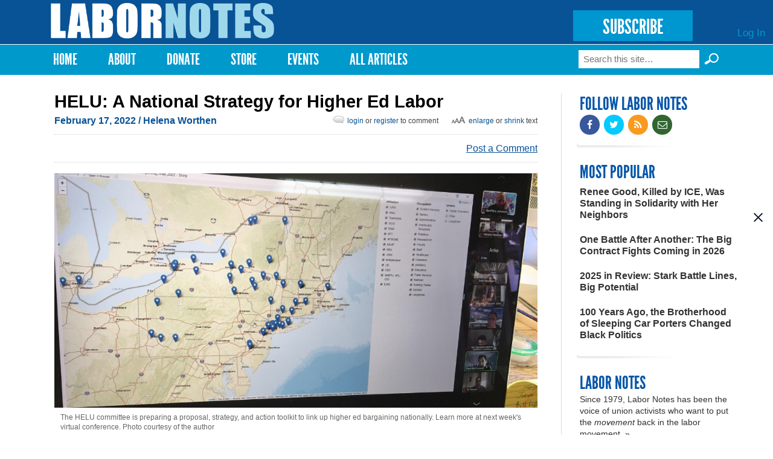

--- FILE ---
content_type: text/html; charset=utf-8
request_url: https://labornotes.org/blogs/2022/02/helu-national-strategy-higher-ed-labor
body_size: 11741
content:
<!DOCTYPE html PUBLIC "-//W3C//DTD HTML+RDFa 1.1//EN">
<html lang="en" dir="ltr" version="HTML+RDFa 1.1"
  xmlns:fb="http://www.facebook.com/2008/fbml"
  xmlns:content="http://purl.org/rss/1.0/modules/content/"
  xmlns:dc="http://purl.org/dc/terms/"
  xmlns:foaf="http://xmlns.com/foaf/0.1/"
  xmlns:rdfs="http://www.w3.org/2000/01/rdf-schema#"
  xmlns:sioc="http://rdfs.org/sioc/ns#"
  xmlns:sioct="http://rdfs.org/sioc/types#"
  xmlns:skos="http://www.w3.org/2004/02/skos/core#"
  xmlns:xsd="http://www.w3.org/2001/XMLSchema#">
<head profile="http://www.w3.org/1999/xhtml/vocab">
  <meta http-equiv="Content-Type" content="text/html; charset=utf-8" />
<link rel="shortcut icon" href="https://labornotes.org/sites/default/files/labornotes_0.png" type="image/png" />
<meta name="viewport" content="width=device-width, initial-scale=1, maximum-scale=1, minimum-scale=1, user-scalable=no" />
<meta name="description" content="We in the U.S. have never had a national strategy for dealing with the adjunct/contingent problem in higher education, even as this precarious workforce grew to nearly 75 percent of all faculty in colleges and universities. Instead, organizations have risen and faded, always confronting the competition among the traditional faculty unions: the National Education Association," />
<meta name="generator" content="Drupal 7 (https://www.drupal.org)" />
<link rel="canonical" href="https://labornotes.org/blogs/2022/02/helu-national-strategy-higher-ed-labor" />
<link rel="shortlink" href="https://labornotes.org/node/6904" />
<meta property="og:site_name" content="Labor Notes" />
<meta property="og:type" content="article" />
<meta property="og:title" content="HELU: A National Strategy for Higher Ed Labor" />
<meta property="og:url" content="https://labornotes.org/blogs/2022/02/helu-national-strategy-higher-ed-labor" />
<meta property="og:description" content="We in the U.S. have never had a national strategy for dealing with the adjunct/contingent problem in higher education, even as this precarious workforce grew to nearly 75 percent of all faculty in colleges and universities. Instead, organizations have risen and faded, always confronting the competition among the traditional faculty unions: the National Education Association, the American Association of University Professors, and the American Federation of Teachers. Higher Education Labor United is a new organization formed last year to bypass this problem and deal directly with contingency." />
<meta property="og:updated_time" content="2022-02-18T13:01:34-05:00" />
<meta property="og:image" content="https://labornotes.org/sites/default/files/main/blogposts/Untitled%20design%20%2823%29.png" />
<meta property="og:image:url" content="https://labornotes.org/sites/default/files/main/blogposts/Untitled%20design%20%2823%29.png" />
<meta name="twitter:card" content="summary_large_image" />
<meta name="twitter:creator" content="@labornotes" />
<meta name="twitter:url" content="https://labornotes.org/blogs/2022/02/helu-national-strategy-higher-ed-labor" />
<meta name="twitter:title" content="HELU: A National Strategy for Higher Ed Labor" />
<meta name="twitter:description" content="We in the U.S. have never had a national strategy for dealing with the adjunct/contingent problem in higher education, even as this precarious workforce grew to nearly 75 percent of all faculty in" />
<meta name="twitter:image" content="https://labornotes.org/sites/default/files/main/blogposts/Untitled%20design%20%2823%29.png" />
<meta property="article:published_time" content="2022-02-17T18:15:00-05:00" />
<meta property="article:modified_time" content="2022-02-18T13:01:34-05:00" />
  <title>HELU: A National Strategy for Higher Ed Labor | Labor Notes</title>  
  <link rel="stylesheet" href="https://maxcdn.bootstrapcdn.com/font-awesome/4.4.0/css/font-awesome.min.css">
  <link type="text/css" rel="stylesheet" href="https://labornotes.org/sites/default/files/css/css_xE-rWrJf-fncB6ztZfd2huxqgxu4WO-qwma6Xer30m4.css" media="all" />
<link type="text/css" rel="stylesheet" href="https://labornotes.org/sites/default/files/css/css_PqBpYGkqahTvLqMME9V2v6X24b5pN4gH7mGSIK6YJc4.css" media="all" />
<link type="text/css" rel="stylesheet" href="https://labornotes.org/sites/default/files/css/css_qUW2lBbTmh1A2-MPZxQsIzzfAFrAV90UGfFt7Qk-YMQ.css" media="all" />
<link type="text/css" rel="stylesheet" href="https://labornotes.org/sites/default/files/css/css_EwinmwKoKMtAAFuxC1ju_cTsv-B_Vloixtzcx8QRIG4.css" media="all" />

<!--[if (lt IE 9)&(!IEMobile)]>
<link type="text/css" rel="stylesheet" href="https://labornotes.org/sites/default/files/css/css_R9_OfuubKjhMZf0Z6hjcKQjHPpnjPVE5pLFQy3oO6GM.css" media="all" />
<![endif]-->

<!--[if gte IE 9]><!-->
<link type="text/css" rel="stylesheet" href="https://labornotes.org/sites/default/files/css/css_EdNajPNpZCqhG6sLxDiUG4SmgZLZEX92mBcQmDhDej4.css" media="all" />
<!--<![endif]-->
  <!--[if lte IE 8]><link rel="stylesheet" href="/sites/dc.lndev.opa.labornotes.org/themes/lnopa/css/ie7.css" /><![endif]-->
  <script type="text/javascript" src="https://labornotes.org/sites/default/files/js/js_7bFc47SgosVotbZDsWHQQqiMNR49tqyIVaknT1SH-BQ.js"></script>
<script type="text/javascript" src="https://labornotes.org/sites/default/files/js/js_Pt6OpwTd6jcHLRIjrE-eSPLWMxWDkcyYrPTIrXDSON0.js"></script>
<script type="text/javascript" src="https://labornotes.org/sites/default/files/js/js_AC7yMNl0fz50yP7koYwuEYo2yCbFAAeJKb5xqpHEwXk.js"></script>
<script type="text/javascript" src="https://labornotes.org/sites/default/files/js/js_hIpsg4RCb7_zh4tZr8ru01Yr5A4ORwSElX-H02knwHo.js"></script>
<script type="text/javascript" src="https://labornotes.org/sites/default/files/js/js_hPhGpAoSNYKI-EvZ_NPXqGcaCqNtYsib5mgFcD9lA_s.js"></script>
<script type="text/javascript">
<!--//--><![CDATA[//><!--
<!-- Begin Janrain Engage Sign-In. Visit http://www.rpxnow.com/ -->
(function() {
    if (typeof window.janrain !== 'object') window.janrain = {};
    if (typeof window.janrain.settings !== 'object') window.janrain.settings = {};
    janrain.settings.tokenUrl = 'https://labornotes.org/rpx/token_handler?destination=node/6904';
    function isReady() { janrain.ready = true; };
    if (document.addEventListener) { document.addEventListener('DOMContentLoaded', isReady, false); }
    else { window.attachEvent('onload', isReady); }
    var e = document.createElement('script');
    e.type = 'text/javascript';
    e.id = 'janrainAuthWidget';
    if (document.location.protocol === 'https:') { e.src = 'https://rpxnow.com/load/labor'; }
    else { e.src = 'http://widget-cdn.rpxnow.com/load/labor'; }
    var s = document.getElementsByTagName('script')[0];
    s.parentNode.insertBefore(e, s);

    janrain.settings.type = 'embed';
    janrain.settings.actionText = '';

    janrain.settings.format = 'one row';
    janrain.settings.providersPerPage = 4;
})();
<!-- End Janrain Engage Sign-In -->
//--><!]]>
</script>
<script type="text/javascript">
<!--//--><![CDATA[//><!--
window.CKEDITOR_BASEPATH = '/sites/all/libraries/ckeditor/'
//--><!]]>
</script>
<script type="text/javascript" src="https://labornotes.org/sites/default/files/js/js_waP91NpgGpectm_6Y2XDEauLJ8WCSCBKmmA87unpp2E.js"></script>
<script type="text/javascript" src="https://www.googletagmanager.com/gtag/js?id=UA-11386793-1"></script>
<script type="text/javascript">
<!--//--><![CDATA[//><!--
window.dataLayer = window.dataLayer || [];function gtag(){dataLayer.push(arguments)};gtag("js", new Date());gtag("set", "developer_id.dMDhkMT", true);gtag("config", "UA-11386793-1", {"groups":"default","cookie_domain":".labornotes.org"});
//--><!]]>
</script>
<script type="text/javascript">
<!--//--><![CDATA[//><!--
<!-- Begin Janrain Engage Social Sharing. Visit http://www.rpxnow.com/ -->
(function() {
if (typeof window.janrain !== 'object') window.janrain = {};
if (typeof window.janrain.settings !== 'object') window.janrain.settings = {};
if (typeof window.janrain.settings.share !== 'object') window.janrain.settings.share = {};
if (typeof window.janrain.settings.packages !== 'object') janrain.settings.packages = ['share'];
else janrain.settings.packages.push('share');

janrain.settings.share.message = '';

function isReady() { janrain.ready = true; };
if (document.addEventListener) { document.addEventListener('DOMContentLoaded', isReady, false); }
else { window.attachEvent('onload', isReady); }
var e = document.createElement('script');
e.type = 'text/javascript';
e.id = 'janrainWidgets';
if (document.location.protocol === 'https:') { e.src = 'https://rpxnow.com/load/labor'; }
else { e.src = 'http://widget-cdn.rpxnow.com/load/labor'; }
var s = document.getElementsByTagName('script')[0];
s.parentNode.insertBefore(e, s);
})();
function setShare(url, title, desc, msg, provider)
{
  janrain.engage.share.setUrl(url);
  janrain.engage.share.setTitle(title);
  janrain.engage.share.setDescription(desc);
  janrain.engage.share.setMessage(msg);
  janrain.engage.share.showProvider(provider);
  janrain.engage.share.show();
}<!-- End Janrain Engage Social Sharing -->
//--><!]]>
</script>
<script type="text/javascript">
<!--//--><![CDATA[//><!--
jQuery.extend(Drupal.settings, { "pathToTheme": "sites/all/themes/lnopa" });
//--><!]]>
</script>
<script type="text/javascript" src="https://labornotes.org/sites/default/files/js/js_ft0SjpjdxguORVKIYqOgEO856La4gKUmZxZotzrDiGk.js"></script>
<script type="text/javascript" src="https://labornotes.org/sites/default/files/js/js_uL_UWsz7GtXl0vLqPO3MNloBVtjEhD6yt_UWjnqJ7sA.js"></script>
<script type="text/javascript" src="https://labornotes.org/sites/default/files/js/js_s-jHp_1PlRxWrs2TOQgWCSuukWVuYkTL6Xz-pu_-SRU.js"></script>
<script type="text/javascript">
<!--//--><![CDATA[//><!--
jQuery.extend(Drupal.settings, {"basePath":"\/","pathPrefix":"","setHasJsCookie":0,"ajaxPageState":{"theme":"lnopa","theme_token":"7nPnwcIPNPwFZ7VuHLui2ZsAsFALLJxcmFUWyZx5OU4","jquery_version":"1.12","jquery_version_token":"31a1POt_QG2knwrlR24jB4tCYYow_XfgeFBRBsdB0do","js":{"https:\/\/labornotes.org\/sites\/default\/files\/google_tag\/labor_notes_gtm\/google_tag.script.js":1,"sites\/all\/modules\/contrib\/jquery_update\/replace\/jquery\/1.12\/jquery.min.js":1,"misc\/jquery-extend-3.4.0.js":1,"misc\/jquery-html-prefilter-3.5.0-backport.js":1,"misc\/jquery.once.js":1,"misc\/drupal.js":1,"sites\/all\/modules\/contrib\/jquery_update\/js\/jquery_browser.js":1,"sites\/all\/modules\/contrib\/jquery_update\/replace\/ui\/external\/jquery.cookie.js":1,"misc\/form-single-submit.js":1,"misc\/ajax.js":1,"sites\/all\/modules\/contrib\/jquery_update\/js\/jquery_update.js":1,"sites\/all\/modules\/contrib\/commerce_popup_cart\/js\/cart-popup.js":1,"sites\/all\/modules\/custom\/commerce_popup_cart_link\/commerce_popup_cart_link.js":1,"sites\/all\/modules\/contrib\/entityreference\/js\/entityreference.js":1,"sites\/all\/libraries\/bootstrap\/js\/bootstrap.min.js":1,"sites\/all\/libraries\/colorbox\/jquery.colorbox-min.js":1,"sites\/all\/modules\/contrib\/colorbox\/js\/colorbox.js":1,"sites\/all\/modules\/contrib\/colorbox\/styles\/default\/colorbox_style.js":1,"sites\/all\/modules\/contrib\/colorbox\/js\/colorbox_load.js":1,"sites\/all\/modules\/contrib\/geo_filter\/geo_filter.js":1,"sites\/all\/modules\/contrib\/commerce_popup_cart\/js\/jquery.hoverIntent.minified.js":1,"0":1,"1":1,"sites\/all\/modules\/contrib\/google_analytics\/googleanalytics.js":1,"https:\/\/www.googletagmanager.com\/gtag\/js?id=UA-11386793-1":1,"2":1,"3":1,"4":1,"sites\/all\/modules\/custom\/ln_blockpop\/js\/blockpop.js":1,"sites\/all\/modules\/contrib\/field_group\/field_group.js":1,"misc\/progress.js":1,"sites\/all\/modules\/contrib\/colorbox_node\/colorbox_node.js":1,"sites\/all\/themes\/lnopa\/js\/jquery.fitvids.js":1,"sites\/all\/themes\/lnopa\/js\/custom.js":1,"sites\/all\/themes\/omega\/omega\/js\/omega-mediaqueries.js":1,"sites\/all\/themes\/omega\/omega\/js\/omega-equalheights.js":1,"sites\/all\/themes\/lnopa\/js\/jquery.ui.accordion.js":1,"sites\/all\/themes\/lnopa\/js\/socialcreeper.js":1},"css":{"modules\/system\/system.base.css":1,"modules\/system\/system.menus.css":1,"modules\/system\/system.messages.css":1,"modules\/system\/system.theme.css":1,"sites\/all\/modules\/contrib\/calendar\/css\/calendar_multiday.css":1,"sites\/all\/modules\/contrib\/colorbox_node\/colorbox_node.css":1,"modules\/comment\/comment.css":1,"sites\/all\/modules\/contrib\/commerce_popup_cart\/css\/cart-popup.css":1,"sites\/all\/modules\/contrib\/date\/date_api\/date.css":1,"sites\/all\/modules\/contrib\/date\/date_popup\/themes\/datepicker.1.7.css":1,"modules\/field\/theme\/field.css":1,"modules\/node\/node.css":1,"sites\/all\/modules\/contrib\/rpx\/rpx_widgets.css":1,"modules\/search\/search.css":1,"modules\/user\/user.css":1,"sites\/all\/modules\/contrib\/views\/css\/views.css":1,"sites\/all\/libraries\/bootstrap\/css\/bootstrap.min.css":1,"sites\/all\/libraries\/bootstrap\/css\/bootstrap-theme.min.css":1,"sites\/all\/modules\/contrib\/colorbox\/styles\/default\/colorbox_style.css":1,"sites\/all\/modules\/contrib\/ctools\/css\/ctools.css":1,"sites\/all\/modules\/contrib\/panels\/css\/panels.css":1,"modules\/locale\/locale.css":1,"sites\/all\/modules\/contrib\/print\/print_ui\/css\/print_ui.theme.css":1,"sites\/all\/modules\/custom\/ln_blockpop\/css\/blockpop.css":1,"sites\/all\/themes\/omega\/alpha\/css\/alpha-reset.css":1,"sites\/all\/themes\/omega\/alpha\/css\/alpha-mobile.css":1,"sites\/all\/themes\/omega\/alpha\/css\/alpha-alpha.css":1,"sites\/all\/themes\/omega\/omega\/css\/omega-branding.css":1,"sites\/all\/themes\/omega\/omega\/css\/omega-menu.css":1,"sites\/all\/themes\/lnopa\/css\/default.css":1,"sites\/all\/themes\/lnopa\/css\/store.css":1,"ie::normal::sites\/all\/themes\/lnopa\/css\/lnopa-alpha-default.css":1,"ie::normal::sites\/all\/themes\/lnopa\/css\/lnopa-alpha-default-normal.css":1,"ie::normal::sites\/all\/themes\/omega\/alpha\/css\/grid\/alpha_default\/normal\/alpha-default-normal-12.css":1,"narrow::sites\/all\/themes\/lnopa\/css\/lnopa-alpha-default.css":1,"narrow::sites\/all\/themes\/lnopa\/css\/lnopa-alpha-default-narrow.css":1,"sites\/all\/themes\/omega\/alpha\/css\/grid\/alpha_default\/narrow\/alpha-default-narrow-12.css":1,"normal::sites\/all\/themes\/lnopa\/css\/lnopa-alpha-default.css":1,"normal::sites\/all\/themes\/lnopa\/css\/lnopa-alpha-default-normal.css":1,"sites\/all\/themes\/omega\/alpha\/css\/grid\/alpha_default\/normal\/alpha-default-normal-12.css":1,"wide::sites\/all\/themes\/lnopa\/css\/lnopa-alpha-default.css":1,"wide::sites\/all\/themes\/lnopa\/css\/lnopa-alpha-default-wide.css":1,"sites\/all\/themes\/omega\/alpha\/css\/grid\/alpha_default\/wide\/alpha-default-wide-12.css":1}},"colorbox":{"opacity":"0.85","current":"{current} of {total}","previous":"\u00ab Prev","next":"Next \u00bb","close":"Close","maxWidth":"98%","maxHeight":"98%","fixed":true,"mobiledetect":true,"mobiledevicewidth":"480px","file_public_path":"\/sites\/default\/files","specificPagesDefaultValue":"admin*\nimagebrowser*\nimg_assist*\nimce*\nnode\/add\/*\nnode\/*\/edit\nprint\/*\nprintpdf\/*\nsystem\/ajax\nsystem\/ajax\/*"},"jcarousel":{"ajaxPath":"\/jcarousel\/ajax\/views"},"googleanalytics":{"account":["UA-11386793-1"],"trackOutbound":1,"trackMailto":1,"trackDownload":1,"trackDownloadExtensions":"7z|aac|arc|arj|asf|asx|avi|bin|csv|doc(x|m)?|dot(x|m)?|exe|flv|gif|gz|gzip|hqx|jar|jpe?g|js|mp(2|3|4|e?g)|mov(ie)?|msi|msp|pdf|phps|png|ppt(x|m)?|pot(x|m)?|pps(x|m)?|ppam|sld(x|m)?|thmx|qtm?|ra(m|r)?|sea|sit|tar|tgz|torrent|txt|wav|wma|wmv|wpd|xls(x|m|b)?|xlt(x|m)|xlam|xml|z|zip","trackColorbox":1,"trackDomainMode":1},"blockpop":{"timestamp":1738692049,"cookieExpiration":"always","cookieExpirationHours":24,"startDateUtc":null,"endDateUtc":null,"gaEventCategory":null,"gaEventAction":null,"popupStyle":"blockpop-popup-style-image-based"},"urlIsAjaxTrusted":{"\/blogs\/2022\/02\/helu-national-strategy-higher-ed-labor":true},"field_group":{"div":"full"},"colorbox_node":{"width":"600px","height":"600px"},"omega":{"layouts":{"primary":"normal","order":["narrow","normal","wide"],"queries":{"narrow":"all and (min-width: 740px) and (min-device-width: 740px), (max-device-width: 800px) and (min-width: 740px) and (orientation:landscape)","normal":"all and (min-width: 980px) and (min-device-width: 980px), all and (max-device-width: 1024px) and (min-width: 1024px) and (orientation:landscape)","wide":"all and (min-width: 1220px)"}}}});
//--><!]]>
</script>
  <!--[if lt IE 9]><script src="http://html5shiv.googlecode.com/svn/trunk/html5.js"></script><![endif]-->
	<script type="text/javascript">var switchTo5x=true;</script>
	<script type="text/javascript" src="https://ws.sharethis.com/button/buttons.js"></script>
	<script type="text/javascript">
	        stLight.options({
	                publisherGA:"UA-11386793-1",
									publisher: "ur-eedf785a-27a4-25ca-f786-1aa19332bd8"
	        });
	</script>
</head>
<body class="html not-front not-logged-in page-node page-node- page-node-6904 node-type-openpublish-blog-post language-und context-blogs">
  <div id="skip-link">
    <a href="#main-content" class="element-invisible element-focusable">Skip to main content</a>
  </div>
  <div class="region region-page-top" id="region-page-top">
  <div class="region-inner region-page-top-inner">
    <noscript aria-hidden="true"><iframe src="https://www.googletagmanager.com/ns.html?id=GTM-57TVFQCP" height="0" width="0" style="display:none;visibility:hidden"></iframe></noscript>
  </div>
</div>  <div class="page clearfix" id="page">
      <header id="section-header" class="section section-header">
  <div id="zone-user-wrapper" class="zone-wrapper zone-user-wrapper clearfix">  
  <div id="zone-user" class="zone zone-user clearfix container-12">
    <div class="grid-12 region region-user-first" id="region-user-first">
  <div class="region-inner region-user-first-inner">
    <div class="block block-ln-blockpop block-popup block-ln-blockpop-popup odd block-without-title" id="block-ln-blockpop-popup">
  <div class="block-inner clearfix">
                
    <div class="content clearfix">
          </div>
  </div>
</div>  </div>
</div>  </div>
</div><div id="zone-branding-wrapper" class="zone-wrapper zone-branding-wrapper clearfix">  
  <div id="zone-branding" class="zone zone-branding clearfix container-12">
    <div class="grid-12 region region-branding" id="region-branding">
  <div class="region-inner region-branding-inner">
        <div class="branding-data clearfix">
            <div class="logo-img">
        <a href="/" rel="home" title="Labor Notes"><img src="https://labornotes.org/sites/default/files/logo.png" alt="Labor Notes" id="logo" /></a>      </div>
                        <hgroup class="site-name-slogan element-invisible">        
                                <h2 class="site-name element-invisible"><a href="/" title="Home">Labor Notes</a></h2>
                              </hgroup>
          </div>
        <div class="block block-block block-5 block-block-5 odd block-without-title" id="block-block-5">
  <div class="block-inner clearfix">
                
    <div class="content clearfix">
      <p><a href="/subscribe" class="subscribe-button">SUBSCRIBE</a></p>
    </div>
  </div>
</div><div class="block block-system block-menu block-user-menu block-system-user-menu even block-without-title" id="block-system-user-menu">
  <div class="block-inner clearfix">
                
    <div class="content clearfix">
      <ul class="menu"><li class="first last leaf"><a href="/user/login" title="">Log In</a></li>
</ul>    </div>
  </div>
</div>  </div>
</div>  </div>
</div><div id="zone-menu-wrapper" class="zone-wrapper zone-menu-wrapper clearfix">  
  <div id="zone-menu" class="zone zone-menu clearfix container-12">
    <div class="grid-12 region region-menu" id="region-menu">
  <div class="region-inner region-menu-inner">
        <nav class="navigation">
      <h2 class="element-invisible">Main menu</h2><ul id="main-menu" class="links inline clearfix main-menu"><li class="menu-643 first"><a href="/" title="">Home</a></li><li class="menu-2001"><a href="/about" title="About">About</a></li><li class="menu-4803"><a href="/donate">Donate</a></li><li class="menu-2332"><a href="/store" title="T-shirts, Hoodies, Books, and More">Store</a></li><li class="menu-3509"><a href="/events" title="Upcoming Events">Events</a></li><li class="menu-4409 last"><a href="/archives" title="Magazine Archives">All Articles</a></li></ul>          </nav>
        <div class="block block-search block-form block-search-form odd block-without-title" id="block-search-form">
  <div class="block-inner clearfix">
                
    <div class="content clearfix">
      <form action="/blogs/2022/02/helu-national-strategy-higher-ed-labor" method="post" id="search-block-form" accept-charset="UTF-8"><div><div class="container-inline">
      <h2 class="element-invisible">Search form</h2>
    <div class="form-item form-type-textfield form-item-search-block-form">
  <label class="element-invisible" for="edit-search-block-form--2">Search </label>
 <input title="Enter the terms you wish to search for." placeholder="Search this site…" type="text" id="edit-search-block-form--2" name="search_block_form" value="" size="15" maxlength="128" class="form-text" />
</div>
<input type="submit" id="edit-submit--3" name="op" value="Search »" class="form-submit" /><div class="form-actions form-wrapper" id="edit-actions--2"><input type="submit" id="edit-submit--2" name="op" value="Search" class="form-submit" /></div><input type="hidden" name="form_build_id" value="form-fzPReQOr_XvzQE4npZS-tjm_suTpayYWV35gFQaQ9GM" />
<input type="hidden" name="form_id" value="search_block_form" />
</div>
</div></form>    </div>
  </div>
</div>  </div>
</div>
  </div>
</div></header>    
      <section id="section-content" class="section section-content">
  <div id="zone-content-wrapper" class="zone-wrapper zone-content-wrapper clearfix">  
  <div id="zone-content" class="zone zone-content clearfix container-12">    
        
        <div class="grid-9 region region-content" id="region-content">
  <div class="region-inner region-content-inner">
    <a id="main-content"></a>
    
		    
		    
		    <h1 class="title" id="page-title">HELU: A National Strategy for Higher Ed Labor</h1>
      	    
			    
		
    			<div class="tabs clearfix">
							</div>
				
		
        
		<div  class="block block-system block-main block-system-main odd block-without-title" id="block-system-main">
  <div class="block-inner clearfix">
                
    <div  class="content clearfix">
      <div  about="/blogs/2022/02/helu-national-strategy-higher-ed-labor" typeof="sioc:Item foaf:Document" id="node-openpublish-blog-post-6904" class="ds-1col node node-openpublish-blog-post view-mode-full node-published node-not-promoted node-not-sticky author-alexandra-bradbury odd clearfix clearfix">

  
  <div class="field field-name-swither field-type-ds field-label-hidden"><div class="field-items"><div class="field-item even"><ul class="language-switcher-locale-session"><li class="en first active"><a href="/blogs/2022/02/helu-national-strategy-higher-ed-labor" class="language-link session-active active" xml:lang="en">English</a></li><li class="es last active"><a href="/blogs/2022/02/helu-national-strategy-higher-ed-labor?language=es" class="language-link active" xml:lang="es">Español</a></li></ul></div></div></div><div class="field field-name-submitted field-type-ds field-label-hidden"><div class="field-items"><div class="field-item even"><footer class="submitted clearfix">

<span property="dc:date dc:created" content="" class="submit-date" datatype="xsd:dateTime" rel="sioc:has_creator">
  February 17, 2022 <span class='no-show'>/ Helena Worthen</span></span>
<span id="bigalittlea">
  <a href="#" id="lg">Enlarge</a> or <a href="#" id="sm">shrink</a> text
</span>
<span class="login-reg-links">
 <a class='login-register-link' href='/user?destination=blogs/2022/02/helu-national-strategy-higher-ed-labor'>login</a> or
  <a class='login-register-link' href="/user/register?destination=blogs/2022/02/helu-national-strategy-higher-ed-labor">register</a> to comment
</span>
 </footer></div></div></div><div class="field field-name-sharethis-buttons field-type-ds field-label-hidden"><div class="field-items"><div class="field-item even"><span class='st_facebook_hcount sm' displayText='Facebook'></span>
<span class='st_twitter_hcount sm' displayText='Tweet'></span>
<span class='st_fblike_hcount sm' displayText='Facebook Like'></span>
<span class='st_plusone_hcount sm' displayText='Google +1'></span>
<span class='st_sharethis_custom sm' displayText='ShareThis'></span>
<div class="comment-link">
<a class="footer-comment login-register-link" href="#comment-form">Post a Comment</a></div>
</div></div></div><div id="node-openpublish-blog-post-full-group-media" class=" group-media field-group-div"><div class="field field-name-field-op-main-image field-type-image field-label-hidden"><div class="field-items"><div class="field-item even"><img typeof="foaf:Image" src="https://labornotes.org/sites/default/files/styles/full_width/public/main/blogposts/Untitled%20design%20%2823%29.png?itok=HpRgaVM3" width="1030" height="500" alt="Laptop screen shows a map of the Northeast with lots of pushpins. Along the side are checklists of union names and campus job categories." /></div></div></div><div class="field field-name-field-op-caption field-type-text-long field-label-hidden"><div class="field-items"><div class="field-item even"><p>The HELU committee is preparing a proposal, strategy, and action toolkit to link up higher ed bargaining nationally. Learn more at next week's virtual conference. Photo courtesy of the author</p>
</div></div></div></div><div class="field field-name-body field-type-text-with-summary field-label-hidden"><div class="field-items"><div class="field-item even" property="content:encoded"><p>We in the U.S. have never had a national strategy for dealing with the adjunct/contingent problem in higher education, even as this precarious workforce grew to nearly 75 percent of all faculty in colleges and universities. Instead, organizations have risen and faded, always confronting the competition among the traditional faculty unions: the National Education Association, the American Association of University Professors, and the American Federation of Teachers.</p>
<p>Higher Education Labor United is a new organization formed last year to bypass this problem and deal directly with contingency. At the start, the initiative was to build on the opening of the Biden presidency and the College for All bill sponsored by Sen. Sanders and Rep. Jayapal.</p>
<p>Activists called a summit in July 2021 to push more of a labor focus into College for All. By “labor focus,” the organizers mean wall-to-wall organizing of higher ed workers: faculty, clericals, trades, custodial, IT, and others. The group is also explicitly anti-racist. Out of the summit came a vision statement, a plan, and an organization: HELU.</p>
<p>When College For All disappeared from the Build Back Better agenda, HELU turned to directly signing up local unions and organizations that represent faculty, non-faculty staff, and grad students. HELU has now been <a href="https://higheredlaborunited.org/about/platform-endorsers/">endorsed by 117 locals across eight national unions</a>, representing 532,000 workers.</p>
<p>The speed with which HELU has come together is in part because it promises a bottom-up strategic response to the triple crisis of higher ed—cuts in funding, drops in enrollment, and loss of credibility due to student debt and other scandals. There is now a core of people from 29 states and Washington, D.C., who are holding <a href="https://higheredlaborunited.org/winter-2022-summit/">another summit</a> February 23- 27. This will be on Zoom. </p>
<div  id="block-inject-1" class="block-inject block-inject-1"><div class="block block-block block-7 block-block-7 odd block-without-title" id="block-block-7">
  <div class="block-inner clearfix">
                
    <div class="content clearfix">
      <div class="ad-image"><img src="https://labornotes.org/sites/default/files/FightTheBossTshirt.jpg" width="64" height="62" /></div>
<div class="ad-content">
<h2>SUPPORT LABOR NOTES</h2>
<h3>BECOME A MONTHLY DONOR</h3>
<p>Give $10 a month or more and get our <a href="/donate">"Fight the Boss, Build the Union" T-shirt.</a></p>
</div>
    </div>
  </div>
</div></div><div class="clearfix"></div><p>All members of the higher ed worker community are welcome. Members of endorsing unions and organizations are welcome to participate in decision-making at the summit. Unions have joined HELU because members have presented proposals to union leaders to do so; you can do the same in your union.</p>
<p>The purpose of the summit is to create an ongoing coalition that can carry a national strategy forward. One of the presentations of the conference will be a proposal, strategy, and action toolkit to link up bargaining nationally. This is something no single higher ed union can or has wanted to do. </p>
<p>To register for the summit, go <a href="https://higheredlaborunited.org/winter-2022-summit/helu-winter-2022-summit-registration/">here</a>.</p>
<p><i>Helena Worthen is a novelist, union activist, retired contingent faculty worker, National Writers Union member, and coauthor of </i>Power Despite Precarity: Strategies for the Contingent Faculty Movement in Higher Education.</p>
<p><i>Correction: This article originally misstated that HELU had been endorsed by eight national unions. In fact it has been endorsed by </i>locals of<i> eight national unions.</i></p>
</div></div></div><div class="field field-name-related-content-2 field-type-ds field-label-hidden"><div class="field-items"><div class="field-item even"><div id='related-content-title'>Related</div><div class="view view-related-content view-id-related_content view-display-id-block_1 view-dom-id-e09837a5183fcd13fde03a8084a8c61c">
        
  
  
      <div class="view-content">
        <div class="views-row views-row-1 views-row-odd views-row-first">
      
  <div class="views-field views-field-title">        <span class="field-content"><a href="/blogs/2025/12/viewpoint-seiu-california-sits-out-fight-against-classroom-censorship"><div class="related-wrap">
<div class="related-image-wrap"><img typeof="foaf:Image" src="https://labornotes.org/sites/default/files/styles/related_crop/public/main/blogposts/image%20%2818%29.png?itok=rd_RfGjf" width="120" height="90" alt="Eight people hold printed signs, many in the yellow/purple SEIU style: &quot;AB 715 = genocide censorship.&quot; &quot;Fight back my ass!&quot; &quot;Opposed AB 715: CFA, CFT, ACLU, CTA, CNA... [but not] SEIU.&quot; &quot;SEIU CA: Selective + politically safe. Fight back!&quot; &quot;You can&#039;t be neutral on a moving train.&quot; &quot;When we fight we win! When we&#039;re neutral we lose!&quot; Big white signs with black &amp; red letters: &quot;AB 715 censors education on Palestine.&quot; &quot;What&#039;s next? Censoring education on: Slavery, Queer/Ethnic Studies, Japanese Internment?&quot;" /></div>
<div class="related-title-date-wrap"><h3>Viewpoint: SEIU California Sits Out Fight Against Classroom Censorship » </h3>
December 15, 2025</div></div></a></span>  </div>  </div>
  <div class="views-row views-row-2 views-row-even">
      
  <div class="views-field views-field-title">        <span class="field-content"><a href="/blogs/2025/10/loyola-marymount-trying-bust-our-union-were-fighting-back"><div class="related-wrap">
<div class="related-image-wrap"><img typeof="foaf:Image" src="https://labornotes.org/sites/default/files/styles/related_crop/public/main/blogposts/Loyola-Marymount-SEIU721.jpg?itok=myRsI5jj" width="120" height="90" alt="Students and faculty members rally holding signs that say &quot;Union Busting Is Not a Jesuit Value&quot; and &quot;LMU: Back to the Table Now.&quot;" /></div>
<div class="related-title-date-wrap"><h3>Loyola Marymount Is Trying to Bust our Union. We’re Fighting Back. » </h3>
October 27, 2025</div></div></a></span>  </div>  </div>
  <div class="views-row views-row-3 views-row-odd">
      
  <div class="views-field views-field-title">        <span class="field-content"><a href="/2025/09/teamsters-win-university-minnesota-strike-help-farm-aid"><div class="related-wrap">
<div class="related-image-wrap"><img typeof="foaf:Image" src="https://labornotes.org/sites/default/files/styles/related_crop/public/main/articles/Teamsters320-UofMstrike10-SigalPhotos.jpg?itok=tNiJCFso" width="120" height="90" alt="East African workers carrying signs march in the dark during the strike." /></div>
<div class="related-title-date-wrap"><h3>Teamsters Win University of Minnesota Strike, With Help from Farm Aid » </h3>
September 18, 2025</div></div></a></span>  </div>  </div>
  <div class="views-row views-row-4 views-row-even">
      
  <div class="views-field views-field-title">        <span class="field-content"><a href="/2025/04/faculty-rally-nationwide-free-speech-free-tuition-and-free-detained-students"><div class="related-wrap">
<div class="related-image-wrap"><img typeof="foaf:Image" src="https://labornotes.org/sites/default/files/styles/related_crop/public/main/articles/nyc%20april%207%20jenny%20brown.png?itok=HemSIvxS" width="120" height="90" alt="A big crowd, bundled against cold, stands in front of a building with columns. Foregrounded are four women, one with beaming smile, one looking up warmly at her. All hold PSC-CUNY signs that say variously, &quot;Stop the War on Universities,&quot; &quot;Save Research,&quot; and &quot;Science is for the People.&quot; Other handmade signs, a UAW logo, and an upside-down American flag are visible in the crowd behind htem." /></div>
<div class="related-title-date-wrap"><h3>Faculty Rally Nationwide for Free Speech, Free Tuition, and to Free Detained Students » </h3>
April 23, 2025</div></div></a></span>  </div>  </div>
  <div class="views-row views-row-5 views-row-odd views-row-last">
      
  <div class="views-field views-field-title">        <span class="field-content"><a href="/2024/10/stewards-corner-bargaining-organizing-opportunity"><div class="related-wrap">
<div class="related-image-wrap"><img typeof="foaf:Image" src="https://labornotes.org/sites/default/files/styles/related_crop/public/main/articles/Bargaining-committee-UAW-Cornell.jpg?itok=vxEnBfbQ" width="120" height="90" alt="" /></div>
<div class="related-title-date-wrap"><h3>Steward&#039;s Corner: Bargaining Is an Organizing Opportunity » </h3>
October 09, 2024</div></div></a></span>  </div>  </div>
    </div>
  
  
  
  
  
  
</div></div></div></div><div id="comment-form" class="comment-login-links"><p>You must <a href="/user/login?destination=node/6904">log in</a> or <a href="/user/register?destination=node/6904">register</a> to post a comment.</p></div></div>

    </div>
  </div>
</div>
		
  </div>

</div><aside class="grid-3 region region-sidebar-first" id="region-sidebar-first">
  <div class="region-inner region-sidebar-first-inner">
    <section class="block block-boxes block-boxes-simple block-ln-social block-boxes-ln-social odd" id="block-boxes-ln-social">
  <div class="block-inner clearfix">
              <h2 class="block-title">Follow Labor Notes</h2>
            
    <div class="content clearfix">
      <div id='boxes-box-ln_social' class='boxes-box'><div class="boxes-box-content"><p><a href="https://www.facebook.com/labornotes" target="_blank"><i class="fa fa-facebook"></i></a><a href="https://twitter.com/labornotes" target="_blank"><i class="fa fa-twitter"></i></a><a href="/feed" target="_blank"><i class="fa fa-rss"></i></a><a href=/contact/business/labornotes/org><i class="fa fa-envelope-o"></i></a></p>
</div></div>    </div>
  </div>
</section><section class="block block-views block-popular-block block-views-popular-block even" id="block-views-popular-block">
  <div class="block-inner clearfix">
              <h2 class="block-title">Most Popular</h2>
            
    <div class="content clearfix">
      <div class="view view-popular view-id-popular view-display-id-block view-dom-id-4abee399dfca339ac45ccdc76e55a64c">
        
  
  
      <div class="view-content">
        <div class="views-row views-row-1 views-row-odd views-row-first">
      
  <div class="views-field views-field-title">        <span class="field-content"><a href="/2026/01/renee-good-killed-ice-was-standing-solidarity-her-neighbors">Renee Good, Killed by ICE, Was Standing in Solidarity with Her Neighbors</a></span>  </div>  </div>
  <div class="views-row views-row-2 views-row-even">
      
  <div class="views-field views-field-title">        <span class="field-content"><a href="/2025/12/one-battle-after-another-big-contract-fights-coming-2026">One Battle After Another: The Big Contract Fights Coming in 2026</a></span>  </div>  </div>
  <div class="views-row views-row-3 views-row-odd">
      
  <div class="views-field views-field-title">        <span class="field-content"><a href="/2025/12/2025-review-stark-battle-lines-big-potential">2025 in Review: Stark Battle Lines, Big Potential</a></span>  </div>  </div>
  <div class="views-row views-row-4 views-row-even views-row-last">
      
  <div class="views-field views-field-title">        <span class="field-content"><a href="/blogs/2025/12/100-years-ago-brotherhood-sleeping-car-porters-changed-black-politics">100 Years Ago, the Brotherhood of Sleeping Car Porters Changed Black Politics</a></span>  </div>  </div>
    </div>
  
  
  
  
  
  
</div>    </div>
  </div>
</section><section class="block block-boxes block-boxes-simple block-mailing-list block-boxes-mailing-list odd" id="block-boxes-mailing-list">
  <div class="block-inner clearfix">
              <h2 class="block-title">Labor Notes</h2>
            
    <div class="content clearfix">
      <div id='boxes-box-mailing_list' class='boxes-box'><div class="boxes-box-content"><p>Since 1979, Labor Notes has been the voice of union activists who want to put the <i>movement</i> back in the labor movement. »</p>
<p id="subscribe"><a href="/email-signup" title="signup for email updates">Get Email Updates »</a></p>
</div></div>    </div>
  </div>
</section><div class="block block-boxes block-boxes-simple block-show-now block-boxes-show-now even block-without-title" id="block-boxes-show-now">
  <div class="block-inner clearfix">
                
    <div class="content clearfix">
      <div id='boxes-box-show_now' class='boxes-box'><div class="boxes-box-content"><p><a href="/store"><img src="https://labornotes.org/sites/default/files/shopnow.jpg" alt="shop our store" /></a></p>
</div></div>    </div>
  </div>
</div><section class="block block-boxes block-boxes-simple block-subscribe block-boxes-subscribe odd" id="block-boxes-subscribe">
  <div class="block-inner clearfix">
              <h2 class="block-title">Subscribe!</h2>
            
    <div class="content clearfix">
      <div id='boxes-box-subscribe' class='boxes-box'><div class="boxes-box-content"><p>Labor news from labor's point of view. $30 for 11 issues. » </p>
<p id="subscribe"><a href="/store/labor-notes-subscription">Subscribe now »</a></p>
</div></div>    </div>
  </div>
</section><div class="block block-views block-advertisements-block-5 block-views-advertisements-block-5 even block-without-title" id="block-views-advertisements-block-5">
  <div class="block-inner clearfix">
                
    <div class="content clearfix">
      <div class="view view-advertisements view-id-advertisements view-display-id-block_5 view-dom-id-c2c39db2ea469dfb8147e19a3a600b1a">
        
  
  
      <div class="view-content">
        <div class="views-row views-row-1 views-row-odd views-row-first views-row-last">
      
  <div class="views-field views-field-field-link">        <div class="field-content"><a href='https://labornotespodcast.podbean.com/' title='https://labornotespodcast.podbean.com/'><img typeof="foaf:Image" src="https://labornotes.org/sites/default/files/Screenshot%202025-05-23%20at%204.07.16%20PM.png" width="1264" height="1256" alt="A graphic for the Labor Notes Podcast, which a textured, blue-gray background. The text reads: The Labor Notes Podcast, and is followed by a round black and white Troublemakers Union logo, a mini equalizer display bar and a graphic of a play screen. New Episodes come out on Fridays, and the show can be heard on Podbean, Apple Podcasts, Spotify and on the Labor Notes YouTube channel." /></a></div>  </div>  </div>
    </div>
  
  
  
  
  
  
</div>    </div>
  </div>
</div><div class="block block-views block-advertisements-block block-views-advertisements-block odd block-without-title" id="block-views-advertisements-block">
  <div class="block-inner clearfix">
                
    <div class="content clearfix">
      <div class="view view-advertisements view-id-advertisements view-display-id-block view-dom-id-2f7eca8c6f340cf3d2e95e2def4545a4">
        
  
  
      <div class="view-content">
        <div class="views-row views-row-1 views-row-odd views-row-first views-row-last">
      
  <div class="views-field views-field-field-link">        <div class="field-content"><a href='https://labornotes.org/content/how-can-unions-defend-worker-power-under-trump' title='How Can Unions Defend Worker Power Under Trump 2.0?'><img typeof="foaf:Image" src="https://labornotes.org/sites/default/files/roundtable%20img_0.png" width="2000" height="2000" alt="&quot;How can unions defend worker power under Trump 2.0? A Labor Notes Roundtable&quot; on blue backgruodn with black silhouette drawings of fists raised" /></a></div>  </div>  </div>
    </div>
  
  
  
  
  
  
</div>    </div>
  </div>
</div>  </div>
</aside>  </div>
</div></section>    
  
      <footer id="section-footer" class="section section-footer">
  <div id="zone-footer-wrapper" class="zone-wrapper zone-footer-wrapper clearfix">  
  <div id="zone-footer" class="zone zone-footer clearfix container-12">
    <div class="grid-7 region region-footer-first" id="region-footer-first">
  <div class="region-inner region-footer-first-inner">
    <div class="block block-menu block-menu-footer block-menu-menu-footer odd block-without-title" id="block-menu-menu-footer">
  <div class="block-inner clearfix">
                
    <div class="content clearfix">
      <ul class="menu"><li class="first leaf"><a href="/contact">Contact Us</a></li>
<li class="leaf"><a href="/about" title="About">About</a></li>
<li class="leaf"><a href="/events" title="Events">Events</a></li>
<li class="leaf"><a href="/store" title="Store">Store</a></li>
<li class="leaf"><a href="/store/labor-notes-subscription" title="">Subscribe</a></li>
<li class="leaf"><a href="/donate" title="Donate">Donate</a></li>
<li class="last leaf"><a href="/archives" title="">Archives</a></li>
</ul>    </div>
  </div>
</div>  </div>
</div><div class="grid-5 region region-footer-second" id="region-footer-second">
  <div class="region-inner region-footer-second-inner">
    <div class="block block-boxes block-boxes-simple block-footer-locations block-boxes-footer-locations odd block-without-title" id="block-boxes-footer-locations">
  <div class="block-inner clearfix">
                
    <div class="content clearfix">
      <div id='boxes-box-footer_locations' class='boxes-box'><div class="boxes-box-content"><p>Mailing Address: 55 Washington St, Suite 522, Brooklyn, NY 11201; <a href="tel:7182844144">(718) 284-4144</a>.<br />Labor Education and Research Project © 2005-2023.</p>
</div></div>    </div>
  </div>
</div>  </div>
</div>  </div>
</div></footer>  </div>  <div class="region region-page-bottom" id="region-page-bottom">
  <div class="region-inner region-page-bottom-inner">
      </div>
</div></body>

</html>
